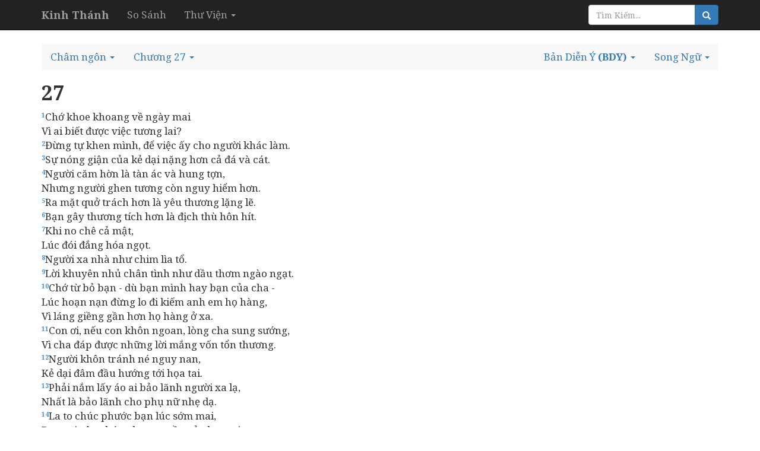

--- FILE ---
content_type: text/html; charset=utf-8
request_url: https://kinhthanh.httlvn.org/doc-kinh-thanh/ch/27?v=BDY
body_size: 9261
content:
<!DOCTYPE html>
<html>
<head>
    <meta charset="utf-8" />
    <meta name="viewport" content="width=device-width, initial-scale=1.0">
    <title>Ch&#226;m ng&#244;n 27 | Bản Diễn &#221; | Kinh Th&#225;nh Tiếng Việt - Kinh Thánh Online</title>
    <link href="/Content/css?v=vp-6dW5xDFsEd7uEcxWvBuH5iB9ydfPgu4Zb-TrvpO41" rel="stylesheet"/>

    <script src="/bundles/modernizr?v=wBEWDufH_8Md-Pbioxomt90vm6tJN2Pyy9u9zHtWsPo1"></script>

    <link href='https://fonts.googleapis.com/css?family=Noto+Serif:400,400italic,700,700italic&subset=latin,vietnamese,latin-ext' rel='stylesheet' type='text/css'>
    <style>
        body {
            font-size: 17px;
            position: relative;
        }

        body, h1, h2, h3, h4 {
            font-family: 'Noto Serif', serif;
        }

            h1, h2, h3, h4 h3 {
                font-weight: bold;
            }

        h1 {
            font-size: 2em;
        }

        h2 {
            font-size: 1.5em;
        }

        h3 {
            font-size: 1.2em;
        }

        h4, h5, h6 {
            font-size: 1em;
        }
    </style>
    

</head>
<body>
    <div class="navbar navbar-inverse  navbar-fixed-top">
        <div class="container">
            <div class="navbar-header">

                <button type="button" class="navbar-toggle" data-toggle="collapse" data-target=".navbar-collapse">
                    <span class="icon-bar"></span>
                    <span class="icon-bar"></span>
                    <span class="icon-bar"></span>
                </button>
                <button type="button" class="navbar-toggle search-navbar-toggle" data-toggle="collapse" data-target=".search-collapse">
                    <i class="glyphicon glyphicon-search"></i>
                </button>
                <a class="logo navbar-brand" href="/?v=BDY">
                    <b>Kinh Thánh</b>
                </a>
            </div>
            <div class="search-collapse collapse">
                <form class="navbar-form navbar-right form-inline" action="/Search" method="POST" role="search">
                    <div class="form-group">
                        <div class="input-group">
                            <input type="text" name="query" class="form-control" placeholder="Tìm Kiếm...">
                            <span class="input-group-btn">
                                <button class="btn btn-default btn-primary" type="submit"><i class="glyphicon glyphicon-search"></i></button>
                            </span>
                        </div><!-- /input-group -->
                    </div>
                </form>
            </div>
            <div class="navbar-collapse collapse">
                <ul class="nav navbar-nav">
                    <li><a href="/so-sanh-ban-dich/ch/27?v=BDY">So S&#225;nh</a></li>
                    <li class="dropdown">
                        <a class="dropdown-toggle" data-toggle="dropdown" role="button" aria-haspopup="true" aria-expanded="false">Thư Viện <span class="caret"></span></a>
                        <ul class="dropdown-menu">
                            <li><a>Từ Điển Kinh Thánh</a></li>
                            <li><a>Giải Nghĩa Kinh Thánh</a></li>
                            <li><a>Sách Tham Khảo</a></li>
                        </ul>
                    </li>
                </ul>
            </div>

        </div>
    </div>
    <div class="container body-content">
        

<br />
<ul class="nav navbar-default nav-pills">
    <!-- book -->
        <li class="dropdown book-full-width full-width">
            <a href="#" class="dropdown-toggle" data-toggle="dropdown" role="button" aria-haspopup="true" aria-expanded="false">
                <span class="visible-md-inline visible-lg-inline">Ch&#226;m ng&#244;n</span>
                <span class="visible-xs-inline visible-sm-inline">CH</span>
                <span class="caret"></span>
            </a>
            
            <ul class="dropdown-menu">
                        <li class="dropdown-header">TH&#193;NH KINH CỰU ƯỚC</li>
                    <li >
                        <a href="/doc-kinh-thanh/sa/1?v=BDY">
                            <span class="">S&#225;ng thế</span>
                        </a>
                    </li>
                    <li >
                        <a href="/doc-kinh-thanh/xu/1?v=BDY">
                            <span class="">Xuất h&#224;nh</span>
                        </a>
                    </li>
                        <li class="clear-mobile"></li>
                    <li >
                        <a href="/doc-kinh-thanh/le/1?v=BDY">
                            <span class="">L&#234;-vi</span>
                        </a>
                    </li>
                        <li class="clear-tablet"></li>
                    <li >
                        <a href="/doc-kinh-thanh/dan/1?v=BDY">
                            <span class="">D&#226;n số</span>
                        </a>
                    </li>
                        <li class="clear-mobile"></li>
                    <li >
                        <a href="/doc-kinh-thanh/phu/1?v=BDY">
                            <span class="">Phục truyền</span>
                        </a>
                    </li>
                    <li >
                        <a href="/doc-kinh-thanh/gios/1?v=BDY">
                            <span class="">Gi&#244;-su&#234;</span>
                        </a>
                    </li>
                        <li class="clear-mobile"></li>
                        <li class="clear-tablet"></li>
                    <li >
                        <a href="/doc-kinh-thanh/cac/1?v=BDY">
                            <span class="">Thẩm-ph&#225;n</span>
                        </a>
                    </li>
                    <li >
                        <a href="/doc-kinh-thanh/ru/1?v=BDY">
                            <span class="">Ru-tơ</span>
                        </a>
                    </li>
                        <li class="clear-mobile"></li>
                    <li >
                        <a href="/doc-kinh-thanh/1sa/1?v=BDY">
                            <span class="">I Sa-mu-&#234;n</span>
                        </a>
                    </li>
                        <li class="clear-tablet"></li>
                    <li >
                        <a href="/doc-kinh-thanh/2sa/1?v=BDY">
                            <span class="">II Sa-mu-&#234;n</span>
                        </a>
                    </li>
                        <li class="clear-mobile"></li>
                    <li >
                        <a href="/doc-kinh-thanh/1vua/1?v=BDY">
                            <span class="">I C&#225;c Vua</span>
                        </a>
                    </li>
                    <li >
                        <a href="/doc-kinh-thanh/2vua/1?v=BDY">
                            <span class="">II C&#225;c Vua</span>
                        </a>
                    </li>
                        <li class="clear-mobile"></li>
                        <li class="clear-tablet"></li>
                    <li >
                        <a href="/doc-kinh-thanh/1su/1?v=BDY">
                            <span class="">I Sử k&#253;</span>
                        </a>
                    </li>
                    <li >
                        <a href="/doc-kinh-thanh/2su/1?v=BDY">
                            <span class="">II Sử k&#253;</span>
                        </a>
                    </li>
                        <li class="clear-mobile"></li>
                    <li >
                        <a href="/doc-kinh-thanh/exo/1?v=BDY">
                            <span class="">E-xơ-ra</span>
                        </a>
                    </li>
                        <li class="clear-tablet"></li>
                    <li >
                        <a href="/doc-kinh-thanh/ne/1?v=BDY">
                            <span class="">N&#234;-h&#234;-mi</span>
                        </a>
                    </li>
                        <li class="clear-mobile"></li>
                    <li >
                        <a href="/doc-kinh-thanh/et/1?v=BDY">
                            <span class="">E-xơ-th&#234;</span>
                        </a>
                    </li>
                    <li >
                        <a href="/doc-kinh-thanh/giop/1?v=BDY">
                            <span class="">Gi&#243;p</span>
                        </a>
                    </li>
                        <li class="clear-mobile"></li>
                        <li class="clear-tablet"></li>
                    <li >
                        <a href="/doc-kinh-thanh/thi/1?v=BDY">
                            <span class="">Thi thi&#234;n</span>
                        </a>
                    </li>
                    <li >
                        <a href="/doc-kinh-thanh/ch/1?v=BDY">
                            <span class="">Ch&#226;m ng&#244;n</span>
                        </a>
                    </li>
                        <li class="clear-mobile"></li>
                    <li >
                        <a href="/doc-kinh-thanh/tr/1?v=BDY">
                            <span class="">Truyền đạo</span>
                        </a>
                    </li>
                        <li class="clear-tablet"></li>
                    <li >
                        <a href="/doc-kinh-thanh/nha/1?v=BDY">
                            <span class="">Nh&#227; ca</span>
                        </a>
                    </li>
                        <li class="clear-mobile"></li>
                    <li >
                        <a href="/doc-kinh-thanh/es/1?v=BDY">
                            <span class="">&#202;-sa</span>
                        </a>
                    </li>
                    <li >
                        <a href="/doc-kinh-thanh/gie/1?v=BDY">
                            <span class="">Gi&#234;-r&#234;-mi</span>
                        </a>
                    </li>
                        <li class="clear-mobile"></li>
                        <li class="clear-tablet"></li>
                    <li >
                        <a href="/doc-kinh-thanh/ca/1?v=BDY">
                            <span class="">Ai-ca</span>
                        </a>
                    </li>
                    <li >
                        <a href="/doc-kinh-thanh/exe/1?v=BDY">
                            <span class="">&#202;-x&#234;-ki&#234;n</span>
                        </a>
                    </li>
                        <li class="clear-mobile"></li>
                    <li >
                        <a href="/doc-kinh-thanh/da/1?v=BDY">
                            <span class="">Đa-ni-&#234;n</span>
                        </a>
                    </li>
                        <li class="clear-tablet"></li>
                    <li >
                        <a href="/doc-kinh-thanh/os/1?v=BDY">
                            <span class="">&#212;-s&#234;</span>
                        </a>
                    </li>
                        <li class="clear-mobile"></li>
                    <li >
                        <a href="/doc-kinh-thanh/gio/1?v=BDY">
                            <span class="">Gi&#244;-&#234;n</span>
                        </a>
                    </li>
                    <li >
                        <a href="/doc-kinh-thanh/am/1?v=BDY">
                            <span class="">A-mốt</span>
                        </a>
                    </li>
                        <li class="clear-mobile"></li>
                        <li class="clear-tablet"></li>
                    <li >
                        <a href="/doc-kinh-thanh/ap/1?v=BDY">
                            <span class="">&#193;p-đia</span>
                        </a>
                    </li>
                    <li >
                        <a href="/doc-kinh-thanh/gion/1?v=BDY">
                            <span class="">Gi&#244;-na</span>
                        </a>
                    </li>
                        <li class="clear-mobile"></li>
                    <li >
                        <a href="/doc-kinh-thanh/mi/1?v=BDY">
                            <span class="">Mai-ca</span>
                        </a>
                    </li>
                        <li class="clear-tablet"></li>
                    <li >
                        <a href="/doc-kinh-thanh/na/1?v=BDY">
                            <span class="">Na-h&#226;m</span>
                        </a>
                    </li>
                        <li class="clear-mobile"></li>
                    <li >
                        <a href="/doc-kinh-thanh/ha/1?v=BDY">
                            <span class="">H&#224;-ba-c&#250;c</span>
                        </a>
                    </li>
                    <li >
                        <a href="/doc-kinh-thanh/so/1?v=BDY">
                            <span class="">S&#244;-ph&#244;-ni</span>
                        </a>
                    </li>
                        <li class="clear-mobile"></li>
                        <li class="clear-tablet"></li>
                    <li >
                        <a href="/doc-kinh-thanh/ag/1?v=BDY">
                            <span class="">H&#224;-ghi</span>
                        </a>
                    </li>
                    <li >
                        <a href="/doc-kinh-thanh/xa/1?v=BDY">
                            <span class="">Xa-cha-ri</span>
                        </a>
                    </li>
                        <li class="clear-mobile"></li>
                    <li >
                        <a href="/doc-kinh-thanh/ma/1?v=BDY">
                            <span class="">Ma-la-chi</span>
                        </a>
                    </li>
                        <li class="clear-tablet"></li>
                        <li class="dropdown-header">TH&#193;NH KINH T&#194;N ƯỚC</li>
                    <li >
                        <a href="/doc-kinh-thanh/mat/1?v=BDY">
                            <span class="">M&#227;-thi</span>
                        </a>
                    </li>
                    <li >
                        <a href="/doc-kinh-thanh/mac/1?v=BDY">
                            <span class="">M&#225;c</span>
                        </a>
                    </li>
                        <li class="clear-mobile"></li>
                    <li >
                        <a href="/doc-kinh-thanh/lu/1?v=BDY">
                            <span class="">Lưu-ca</span>
                        </a>
                    </li>
                        <li class="clear-tablet"></li>
                    <li >
                        <a href="/doc-kinh-thanh/gi/1?v=BDY">
                            <span class="">Giăng</span>
                        </a>
                    </li>
                        <li class="clear-mobile"></li>
                    <li >
                        <a href="/doc-kinh-thanh/cong/1?v=BDY">
                            <span class="">C&#244;ng vụ c&#225;c sứ đồ</span>
                        </a>
                    </li>
                    <li >
                        <a href="/doc-kinh-thanh/ro/1?v=BDY">
                            <span class="">La-m&#227;</span>
                        </a>
                    </li>
                        <li class="clear-mobile"></li>
                        <li class="clear-tablet"></li>
                    <li >
                        <a href="/doc-kinh-thanh/1co/1?v=BDY">
                            <span class="">I Cổ-linh</span>
                        </a>
                    </li>
                    <li >
                        <a href="/doc-kinh-thanh/2co/1?v=BDY">
                            <span class="">II Cổ-linh</span>
                        </a>
                    </li>
                        <li class="clear-mobile"></li>
                    <li >
                        <a href="/doc-kinh-thanh/ga/1?v=BDY">
                            <span class="">Ga-la-ti</span>
                        </a>
                    </li>
                        <li class="clear-tablet"></li>
                    <li >
                        <a href="/doc-kinh-thanh/eph/1?v=BDY">
                            <span class="">&#202;-ph&#234;-s&#244;</span>
                        </a>
                    </li>
                        <li class="clear-mobile"></li>
                    <li >
                        <a href="/doc-kinh-thanh/phi/1?v=BDY">
                            <span class="">Phi-l&#237;p</span>
                        </a>
                    </li>
                    <li >
                        <a href="/doc-kinh-thanh/co/1?v=BDY">
                            <span class="">Cơ-l&#244;-se</span>
                        </a>
                    </li>
                        <li class="clear-mobile"></li>
                        <li class="clear-tablet"></li>
                    <li >
                        <a href="/doc-kinh-thanh/1te/1?v=BDY">
                            <span class="">I T&#234;-sa-long-ca</span>
                        </a>
                    </li>
                    <li >
                        <a href="/doc-kinh-thanh/2te/1?v=BDY">
                            <span class="">II T&#234;-sa-long-ca</span>
                        </a>
                    </li>
                        <li class="clear-mobile"></li>
                    <li >
                        <a href="/doc-kinh-thanh/1ti/1?v=BDY">
                            <span class="">I Ti-mộ-thư</span>
                        </a>
                    </li>
                        <li class="clear-tablet"></li>
                    <li >
                        <a href="/doc-kinh-thanh/2ti/1?v=BDY">
                            <span class="">II Ti-mộ-thư</span>
                        </a>
                    </li>
                        <li class="clear-mobile"></li>
                    <li >
                        <a href="/doc-kinh-thanh/tit/1?v=BDY">
                            <span class="">T&#237;ch</span>
                        </a>
                    </li>
                    <li >
                        <a href="/doc-kinh-thanh/phil/1?v=BDY">
                            <span class="">Phi-l&#234;-m&#244;n</span>
                        </a>
                    </li>
                        <li class="clear-mobile"></li>
                        <li class="clear-tablet"></li>
                    <li >
                        <a href="/doc-kinh-thanh/he/1?v=BDY">
                            <span class="">Hy-b&#225;</span>
                        </a>
                    </li>
                    <li >
                        <a href="/doc-kinh-thanh/gia/1?v=BDY">
                            <span class="">Gia-cơ</span>
                        </a>
                    </li>
                        <li class="clear-mobile"></li>
                    <li >
                        <a href="/doc-kinh-thanh/1phi/1?v=BDY">
                            <span class="">I Ph&#234;-rơ</span>
                        </a>
                    </li>
                        <li class="clear-tablet"></li>
                    <li >
                        <a href="/doc-kinh-thanh/2phi/1?v=BDY">
                            <span class="">II Ph&#234;-rơ</span>
                        </a>
                    </li>
                        <li class="clear-mobile"></li>
                    <li >
                        <a href="/doc-kinh-thanh/1gi/1?v=BDY">
                            <span class="">I Giăng</span>
                        </a>
                    </li>
                    <li >
                        <a href="/doc-kinh-thanh/2gi/1?v=BDY">
                            <span class="">II Giăng</span>
                        </a>
                    </li>
                        <li class="clear-mobile"></li>
                        <li class="clear-tablet"></li>
                    <li >
                        <a href="/doc-kinh-thanh/3gi/1?v=BDY">
                            <span class="">III Giăng</span>
                        </a>
                    </li>
                    <li >
                        <a href="/doc-kinh-thanh/giu/1?v=BDY">
                            <span class="">Giu-đe</span>
                        </a>
                    </li>
                        <li class="clear-mobile"></li>
                    <li >
                        <a href="/doc-kinh-thanh/kh/1?v=BDY">
                            <span class="">Khải thị</span>
                        </a>
                    </li>
                        <li class="clear-tablet"></li>
            </ul>
        </li>
    <!-- chapter -->
    <li class="dropdown full-width chapter-full-width">
        <a href="#" class="dropdown-toggle" data-toggle="dropdown" role="button" aria-haspopup="true" aria-expanded="false">
                <span class="visible-xs-inline visible-sm-inline">27</span>
                <span class="visible-md-inline visible-lg-inline">Chương 27</span>
            <span class="caret"></span>
        </a>
        <ul class="dropdown-menu">

                    <li><a href="/doc-kinh-thanh/ch/1?v=BDY">1</a></li>
                    <li><a href="/doc-kinh-thanh/ch/2?v=BDY">2</a></li>
                    <li><a href="/doc-kinh-thanh/ch/3?v=BDY">3</a></li>
                    <li><a href="/doc-kinh-thanh/ch/4?v=BDY">4</a></li>
                    <li><a href="/doc-kinh-thanh/ch/5?v=BDY">5</a></li>
                    <li><a href="/doc-kinh-thanh/ch/6?v=BDY">6</a></li>
                    <li><a href="/doc-kinh-thanh/ch/7?v=BDY">7</a></li>
                    <li><a href="/doc-kinh-thanh/ch/8?v=BDY">8</a></li>
                    <li><a href="/doc-kinh-thanh/ch/9?v=BDY">9</a></li>
                    <li><a href="/doc-kinh-thanh/ch/10?v=BDY" style="background: #ccc">10</a></li>
                    <li><a href="/doc-kinh-thanh/ch/11?v=BDY">11</a></li>
                    <li><a href="/doc-kinh-thanh/ch/12?v=BDY">12</a></li>
                    <li><a href="/doc-kinh-thanh/ch/13?v=BDY">13</a></li>
                    <li><a href="/doc-kinh-thanh/ch/14?v=BDY">14</a></li>
                    <li><a href="/doc-kinh-thanh/ch/15?v=BDY">15</a></li>
                    <li><a href="/doc-kinh-thanh/ch/16?v=BDY">16</a></li>
                    <li><a href="/doc-kinh-thanh/ch/17?v=BDY">17</a></li>
                    <li><a href="/doc-kinh-thanh/ch/18?v=BDY">18</a></li>
                    <li><a href="/doc-kinh-thanh/ch/19?v=BDY">19</a></li>
                    <li><a href="/doc-kinh-thanh/ch/20?v=BDY" style="background: #ccc">20</a></li>
                    <li><a href="/doc-kinh-thanh/ch/21?v=BDY">21</a></li>
                    <li><a href="/doc-kinh-thanh/ch/22?v=BDY">22</a></li>
                    <li><a href="/doc-kinh-thanh/ch/23?v=BDY">23</a></li>
                    <li><a href="/doc-kinh-thanh/ch/24?v=BDY">24</a></li>
                    <li><a href="/doc-kinh-thanh/ch/25?v=BDY">25</a></li>
                    <li><a href="/doc-kinh-thanh/ch/26?v=BDY">26</a></li>
                    <li><a href="/doc-kinh-thanh/ch/27?v=BDY">27</a></li>
                    <li><a href="/doc-kinh-thanh/ch/28?v=BDY">28</a></li>
                    <li><a href="/doc-kinh-thanh/ch/29?v=BDY">29</a></li>
                    <li><a href="/doc-kinh-thanh/ch/30?v=BDY" style="background: #ccc">30</a></li>
                    <li><a href="/doc-kinh-thanh/ch/31?v=BDY">31</a></li>
        </ul>
    </li>
    <!--close bible v2-->

        <li class="dropdown pull-right visible-sm-inline visible-md-inline visible-lg-inline">
            <a href="#" class="dropdown-toggle" data-toggle="dropdown" role="button" aria-haspopup="true" aria-expanded="false">
                    <span>Song Ngữ</span>

                <span class="caret"></span>
            </a>
            <ul class="book-dropdown-menu dropdown-menu">
                <li class="bs-searchbox">
                    <input type="text" class="form-control" />
                </li>
                <li class="divider"></li>
                        <li class="dropdown-header">Sử Dụng Gần Đây</li>
                                <li><a href="https://kinhthanh.httlvn.org/doc-kinh-thanh/ch/27?v=BDY&amp;v2=BDY">Bản Diễn &#221; <b>(BDY)</b></a></li>
                        <li role="presentation" class="divider"></li>
                                        <li class="dropdown-header">Tiếng Việt</li>
                        <li class="dropdown-item"><a href="https://kinhthanh.httlvn.org/doc-kinh-thanh/ch/27?v=BDY&amp;v2=VI1934">Kinh Th&#225;nh Tiếng Việt 1925 <b>(VI1934)</b></a></li>
                        <li class="dropdown-item"><a href="https://kinhthanh.httlvn.org/doc-kinh-thanh/ch/27?v=BDY&amp;v2=RVV11">Kinh Th&#225;nh Tiếng Việt Bản Truyền Thống Hiệu Đ&#237;nh 2010 <b>(RVV11)</b></a></li>
                        <li class="dropdown-item"><a href="https://kinhthanh.httlvn.org/doc-kinh-thanh/ch/27?v=BDY&amp;v2=BD2011">Bản Dịch 2011 <b>(BD2011)</b></a></li>
                        <li class="dropdown-item"><a href="https://kinhthanh.httlvn.org/doc-kinh-thanh/ch/27?v=BDY&amp;v2=NVB">Bản Dịch Mới <b>(NVB)</b></a></li>
                        <li class="dropdown-item"><a href="https://kinhthanh.httlvn.org/doc-kinh-thanh/ch/27?v=BDY&amp;v2=BPT">Bản Phổ Th&#244;ng <b>(BPT)</b></a></li>
                        <li class="dropdown-item"><a href="https://kinhthanh.httlvn.org/doc-kinh-thanh/ch/27?v=BDY&amp;v2=BDY">Bản Diễn &#221; <b>(BDY)</b></a></li>
                            <li role="presentation" class="divider"></li>
                        <li class="dropdown-header">Tiếng Anh</li>
                        <li class="dropdown-item"><a href="https://kinhthanh.httlvn.org/doc-kinh-thanh/ch/27?v=BDY&amp;v2=NKJV">New King James Version <b>(NKJV)</b></a></li>
                        <li class="dropdown-item"><a href="https://kinhthanh.httlvn.org/doc-kinh-thanh/ch/27?v=BDY&amp;v2=NIV">New International Version <b>(NIV)</b></a></li>
                            <li role="presentation" class="divider"></li>
                        <li class="dropdown-header">Tiếng Hoa[Phồn Thể]</li>
                        <li class="dropdown-item"><a href="https://kinhthanh.httlvn.org/doc-kinh-thanh/ch/27?v=BDY&amp;v2=RCUV">和合本修訂版 <b>(RCUV)</b></a></li>
                            <li role="presentation" class="divider"></li>
                        <li class="dropdown-header">Tiếng Hoa[Giản Thể]</li>
                        <li class="dropdown-item"><a href="https://kinhthanh.httlvn.org/doc-kinh-thanh/ch/27?v=BDY&amp;v2=RCUVSS">和合本修订版 <b>(RCUVSS)</b></a></li>
                            <li role="presentation" class="divider"></li>
                        <li class="dropdown-header">Tiếng &#202;-đ&#234;</li>
                        <li class="dropdown-item"><a href="https://kinhthanh.httlvn.org/doc-kinh-thanh/ch/27?v=BDY&amp;v2=RRB">Klei A&#234; Di&#234; Blŭ 2015 <b>(RRB)</b></a></li>
                            <li role="presentation" class="divider"></li>
                        <li class="dropdown-header">Tiếng Gia-rai</li>
                        <li class="dropdown-item"><a href="https://kinhthanh.httlvn.org/doc-kinh-thanh/ch/27?v=BDY&amp;v2=JBSV">Hră Ơi Adai Pơhiăp 2016 <b>(JBSV)</b></a></li>
                            <li role="presentation" class="divider"></li>
                        <li class="dropdown-header">Tiếng Bru (V&#226;n Kiều)</li>
                        <li class="dropdown-item"><a href="https://kinhthanh.httlvn.org/doc-kinh-thanh/ch/27?v=BDY&amp;v2=BRU">Parnai Yiang Sursĩ <b>(BRU)</b></a></li>
                            <li role="presentation" class="divider"></li>
                        <li class="dropdown-header">Tiếng Dao</li>
                        <li class="dropdown-item"><a href="https://kinhthanh.httlvn.org/doc-kinh-thanh/ch/27?v=BDY&amp;v2=IUMINR">Ging-Sou <b>(IUMINR)</b></a></li>
                            <li role="presentation" class="divider"></li>
                        <li class="dropdown-header">Tiếng H&#39;M&#244;ng Trắng [Hmoob Dawb]</li>
                        <li class="dropdown-item"><a href="https://kinhthanh.httlvn.org/doc-kinh-thanh/ch/27?v=BDY&amp;v2=HMOWSV">Vajtswv Txojlus <b>(HMOWSV)</b></a></li>
                        <li class="dropdown-item"><a href="https://kinhthanh.httlvn.org/doc-kinh-thanh/ch/27?v=BDY&amp;v2=HWB">Vajtswv Txojlus <b>(HWB)</b></a></li>
                            <li role="presentation" class="divider"></li>
                        <li class="dropdown-header">Tiếng H&#39;M&#244;ng Xanh [Moob Leeg]</li>
                        <li class="dropdown-item"><a href="https://kinhthanh.httlvn.org/doc-kinh-thanh/ch/27?v=BDY&amp;v2=HMOBSV">Vaajtswv Txujlug <b>(HMOBSV)</b></a></li>
                            <li role="presentation" class="divider"></li>
                        <li class="dropdown-header">Tiếng M&#39;N&#244;ng</li>
                        <li class="dropdown-item"><a href="https://kinhthanh.httlvn.org/doc-kinh-thanh/ch/27?v=BDY&amp;v2=BBSV">Nau Brah Ndu Ngơi <b>(BBSV)</b></a></li>
            </ul>
        </li>
            <li class="dropdown pull-right">
            <a href="#" class="dropdown-toggle" data-toggle="dropdown" role="button" aria-haspopup="true" aria-expanded="false">
                <span class="visible-lg-inline">Bản Diễn &#221;</span>
                <b>(BDY)</b>
                <span class="caret"></span>
            </a>
            <ul class="book-dropdown-menu dropdown-menu">
                <li class="bs-searchbox">
                    <input type="text" class="form-control" />
                </li>
                <li class="divider"></li>
                        <li class="dropdown-header">Sử Dụng Gần Đây</li>
                            <li class=disabled><a href="https://kinhthanh.httlvn.org/doc-kinh-thanh/ch/27?v=BDY">Bản Diễn &#221; <b>(BDY)</b> </a></li>
                        <li role="presentation" class="divider"></li>
                                        <li class="dropdown-header">Tiếng Việt</li>
                    <li class="dropdown-item"><a href="https://kinhthanh.httlvn.org/doc-kinh-thanh/ch/27?v=VI1934">Kinh Th&#225;nh Tiếng Việt 1925 <b>(VI1934)</b> <i class="glyphicon glyphicon-volume-down"></i></a></li>
                    <li class="dropdown-item"><a href="https://kinhthanh.httlvn.org/doc-kinh-thanh/ch/27?v=RVV11">Kinh Th&#225;nh Tiếng Việt Bản Truyền Thống Hiệu Đ&#237;nh 2010 <b>(RVV11)</b> </a></li>
                    <li class="dropdown-item"><a href="https://kinhthanh.httlvn.org/doc-kinh-thanh/ch/27?v=BD2011">Bản Dịch 2011 <b>(BD2011)</b> </a></li>
                    <li class="dropdown-item"><a href="https://kinhthanh.httlvn.org/doc-kinh-thanh/ch/27?v=NVB">Bản Dịch Mới <b>(NVB)</b> </a></li>
                    <li class="dropdown-item"><a href="https://kinhthanh.httlvn.org/doc-kinh-thanh/ch/27?v=BPT">Bản Phổ Th&#244;ng <b>(BPT)</b> </a></li>
                    <li class="dropdown-item disabled"><a href="https://kinhthanh.httlvn.org/doc-kinh-thanh/ch/27?v=BDY">Bản Diễn &#221; <b>(BDY)</b> </a></li>
                            <li role="presentation" class="divider"></li>
                        <li class="dropdown-header">Tiếng Anh</li>
                    <li class="dropdown-item"><a href="https://kinhthanh.httlvn.org/doc-kinh-thanh/ch/27?v=NKJV">New King James Version <b>(NKJV)</b> </a></li>
                    <li class="dropdown-item"><a href="https://kinhthanh.httlvn.org/doc-kinh-thanh/ch/27?v=NIV">New International Version <b>(NIV)</b> <i class="glyphicon glyphicon-volume-down"></i></a></li>
                            <li role="presentation" class="divider"></li>
                        <li class="dropdown-header">Tiếng Hoa[Phồn Thể]</li>
                    <li class="dropdown-item"><a href="https://kinhthanh.httlvn.org/doc-kinh-thanh/ch/27?v=RCUV">和合本修訂版 <b>(RCUV)</b> <i class="glyphicon glyphicon-volume-down"></i></a></li>
                            <li role="presentation" class="divider"></li>
                        <li class="dropdown-header">Tiếng Hoa[Giản Thể]</li>
                    <li class="dropdown-item"><a href="https://kinhthanh.httlvn.org/doc-kinh-thanh/ch/27?v=RCUVSS">和合本修订版 <b>(RCUVSS)</b> <i class="glyphicon glyphicon-volume-down"></i></a></li>
                            <li role="presentation" class="divider"></li>
                        <li class="dropdown-header">Tiếng &#202;-đ&#234;</li>
                    <li class="dropdown-item"><a href="https://kinhthanh.httlvn.org/doc-kinh-thanh/ch/27?v=RRB">Klei A&#234; Di&#234; Blŭ 2015 <b>(RRB)</b> </a></li>
                            <li role="presentation" class="divider"></li>
                        <li class="dropdown-header">Tiếng Gia-rai</li>
                    <li class="dropdown-item"><a href="https://kinhthanh.httlvn.org/doc-kinh-thanh/ch/27?v=JBSV">Hră Ơi Adai Pơhiăp 2016 <b>(JBSV)</b> </a></li>
                            <li role="presentation" class="divider"></li>
                        <li class="dropdown-header">Tiếng Bru (V&#226;n Kiều)</li>
                    <li class="dropdown-item"><a href="https://kinhthanh.httlvn.org/doc-kinh-thanh/ch/27?v=BRU">Parnai Yiang Sursĩ <b>(BRU)</b> <i class="glyphicon glyphicon-volume-down"></i></a></li>
                            <li role="presentation" class="divider"></li>
                        <li class="dropdown-header">Tiếng Dao</li>
                    <li class="dropdown-item"><a href="https://kinhthanh.httlvn.org/doc-kinh-thanh/ch/27?v=IUMINR">Ging-Sou <b>(IUMINR)</b> <i class="glyphicon glyphicon-volume-down"></i></a></li>
                            <li role="presentation" class="divider"></li>
                        <li class="dropdown-header">Tiếng H&#39;M&#244;ng Trắng [Hmoob Dawb]</li>
                    <li class="dropdown-item"><a href="https://kinhthanh.httlvn.org/doc-kinh-thanh/ch/27?v=HMOWSV">Vajtswv Txojlus <b>(HMOWSV)</b> </a></li>
                    <li class="dropdown-item"><a href="https://kinhthanh.httlvn.org/doc-kinh-thanh/ch/27?v=HWB">Vajtswv Txojlus <b>(HWB)</b> <i class="glyphicon glyphicon-volume-down"></i></a></li>
                            <li role="presentation" class="divider"></li>
                        <li class="dropdown-header">Tiếng H&#39;M&#244;ng Xanh [Moob Leeg]</li>
                    <li class="dropdown-item"><a href="https://kinhthanh.httlvn.org/doc-kinh-thanh/ch/27?v=HMOBSV">Vaajtswv Txujlug <b>(HMOBSV)</b> <i class="glyphicon glyphicon-volume-down"></i></a></li>
                            <li role="presentation" class="divider"></li>
                        <li class="dropdown-header">Tiếng M&#39;N&#244;ng</li>
                    <li class="dropdown-item"><a href="https://kinhthanh.httlvn.org/doc-kinh-thanh/ch/27?v=BBSV">Nau Brah Ndu Ngơi <b>(BBSV)</b> </a></li>
            </ul>
        </li>
</ul>


<div class="row">
        <div class="col-md-12 bible-read">
<div id="ch_27">
<div class="title"><h1>27</h1></div>
<span class="verse ch_27_1"><sup>1</sup>Chớ khoe khoang về ngày mai<br/>Vì ai biết được việc tương lai?<br/></span>
<span class="verse ch_27_2"><sup>2</sup>Đừng tự khen mình, để việc ấy cho người khác làm.<br/></span>
<span class="verse ch_27_3"><sup>3</sup>Sự nóng giận của kẻ dại nặng hơn cả đá và cát.<br/></span>
<span class="verse ch_27_4"><sup>4</sup>Người căm hờn là tàn ác và hung tợn,<br/>Nhưng người ghen tương còn nguy hiểm hơn.<br/></span>
<span class="verse ch_27_5"><sup>5</sup>Ra mặt quở trách hơn là yêu thương lặng lẽ.<br/></span>
<span class="verse ch_27_6"><sup>6</sup>Bạn gây thương tích hơn là địch thù hôn hít.<br/></span>
<span class="verse ch_27_7"><sup>7</sup>Khi no chê cả mật,<br/>Lúc đói đắng hóa ngọt.<br/></span>
<span class="verse ch_27_8"><sup>8</sup>Người xa nhà như chim lìa tổ.<br/></span>
<span class="verse ch_27_9"><sup>9</sup>Lời khuyên nhủ chân tình như dầu thơm ngào ngạt.<br/></span>
<span class="verse ch_27_10"><sup>10</sup>Chớ từ bỏ bạn - dù bạn mình hay bạn của cha -<br/>Lúc hoạn nạn đừng lo đi kiếm anh em họ hàng,<br/>Vì láng giềng gần hơn họ hàng ở xa.<br/></span>
<span class="verse ch_27_11"><sup>11</sup>Con ơi, nếu con khôn ngoan, lòng cha sung sướng,<br/>Vì cha đáp được những lời mắng vốn tổn thương.<br/></span>
<span class="verse ch_27_12"><sup>12</sup>Người khôn tránh né nguy nan,<br/>Kẻ dại đâm đầu hướng tới họa tai.<br/></span>
<span class="verse ch_27_13"><sup>13</sup>Phải nắm lấy áo ai bảo lãnh người xa lạ,<br/>Nhất là bảo lãnh cho phụ nữ nhẹ dạ.<br/></span>
<span class="verse ch_27_14"><sup>14</sup>La to chúc phước bạn lúc sớm mai,<br/>Bạn coi câu chúc như nguyền rủa họa tai.<br/></span>
<span class="verse ch_27_15 ch_27_16"><sup>15,16</sup>Nhà dột ngày mưa tháng gió<br/>Cũng tệ như người đàn bà cãi cọ,<br/>Bịt miệng nàng, khác chi đưa tay cản gió,<br/>Ngửa tay đựng dầu cũng khó như nhau.<br/></span>
<span class="verse ch_27_17"><sup>17</sup>Sắt mài sắt,<br/>Bạn rèn bạn.<br/></span>
<span class="verse ch_27_18"><sup>18</sup>Săn sóc cây vả được ăn quả nó;<br/>Phục vụ hết lòng, chủ thưởng công cho.<br/></span>
<span class="verse ch_27_19"><sup>19</sup>Nước phản chiếu khuôn mặt,<br/>Tấm lòng biểu lộ chân tướng con người.<br/></span>
<span class="verse ch_27_20"><sup>20</sup>Mắt đầy tham vọng, chẳng hề chán;<br/>Âm ty nuốt người không hề thỏa mãn.<br/></span>
<span class="verse ch_27_21"><sup>21</sup>Lửa dùng thử bạc, thử vàng,<br/>Lời khen câu tán thử đo con người.<br/></span>
<span class="verse ch_27_22"><sup>22</sup>Dùng chày dã kẻ dại như dã thóc,<br/>Ngu si nó cũng không tróc đi đâu.<br/></span>
<span class="verse ch_27_23 ch_27_24 ch_27_25 ch_27_26 ch_27_27"><sup>23-27</sup>Vì giàu có chóng qua, ngôi nước chẳng trường tồn,<br/>Nên con phải chịu khó chăm nom bầy súc vật;<br/>Lấy lông cừu con làm áo xống,<br/>Với sữa dê cả nhà có thực phẩm dư dật;<br/>Bán bớt súc vật con tạo thêm ruộng đất,<br/>Làm sạch cỏ khô, mùa màng mọc lên xanh cánh đồng,<br/>Thảo mộc um tùm phủ khắp núi non.</span>
</div>
        </div>

</div>
<ul class="pager">
            <li class="previous">
                <a href="/doc-kinh-thanh/ch/26?v=BDY">&larr; Ch&#226;m ng&#244;n 26</a>
            </li>
            <li class="next">
                <a href="/doc-kinh-thanh/ch/28?v=BDY">Ch&#226;m ng&#244;n 28 &rarr;</a>
            </li>

</ul>

<div class="clearfix"></div>


        <hr />
        <footer>
            <p>&copy; 2026 - Bản quyền thuộc về kinhthanh.httlvn.org. Website đang xây dựng.</p>
        </footer>
    </div>

    <script src="/bundles/jquery?v=FVs3ACwOLIVInrAl5sdzR2jrCDmVOWFbZMY6g6Q0ulE1"></script>

    <script src="/bundles/bootstrap?v=2Fz3B0iizV2NnnamQFrx-NbYJNTFeBJ2GM05SilbtQU1"></script>

    <script type="text/javascript">
        $(function () {
            $('.book-dropdown-menu input').click(function () { return false; });
            $('.book-dropdown-menu input').on("keyup", function () {
                var search_query = $(this).val();
                var $dropdown = $(this).parent().parent();
                $(this).attr("class");
                console.log($dropdown.attr("class"));
                if (search_query === "") {
                    $dropdown.find('li').show();
                } else {
                    $dropdown.find('li:not(.bs-searchbox)').hide();
                    var rex = new RegExp(search_query, "i");
                    $dropdown.find('li.dropdown-item').each(function () {
                        var text = $(this).find("a").text();
                        if (rex.test(text)) {
                            $(this).show();
                        }
                    });
                }

            });
        });
    </script>
    
    <script type="text/javascript" src="/Scripts/jquery.mobile-events.min.js"></script>
    <script>
        $(document).ready(function() {

            $('[data-toggle="tooltip"]').tooltip({ trigger: "click" });
            var hash = window.location.hash;
            //verse
			var verses = hash.match(/#(\d+)(-|,)(\d+)$/);
            if (verses) {
                if(verses[2]==",")
                {
                    var cls = '.ch_27' + '_' + verses[1]+', .ch_27' + '_' + verses[3];
					console.log(cls);
                    $(cls).addClass('selected');
					var t = $('.ch_27' + '_' + verses[1]).offset().top;
                    $(window).scrollTop(t - 50);
                }
                if(verses[2]=="-")
                {
                    var cls = "";
                    for(var i=parseInt(verses[1]);i<=parseInt(verses[3]);i++)
                    {
                        cls += ', .ch_27' + '_' + i;
                    }
                    cls = cls.substring(1);
                    console.log(cls);
                    $(cls).addClass('selected');
                    var t = $('.ch_27' + '_' + verses[1]).offset().top;
                    $(window).scrollTop(t - 50);
                
                }
            }
            var verse = hash.match(/(#\d+)$/);
            if (verse) {
                verse = verse[0].substring(1);
                var cls = '.ch_27' + '_' + verse;
                $(cls).addClass('selected');
                var t = $(cls).offset().top;
                $(window).scrollTop(t - 50);
            }
            var play = hash.match(/#play-(\d+)/);
            if (play) {
                var index = parseInt(play[1]);
                $('audio')[index - 1].autoplay = true;
                $('audio')[index - 1].load();
                $('.audio-collapse').addClass('in');
            }

            for (var i = 0; i < $('audio').length; i++) {
                $('audio')[i].addEventListener('play', function() {
                    var index = $(this).index();
                    for (var j = 0, len = $('audio').length; j < len; j++) {
                        if (j != index)
                            $('audio')[j].pause();
                    }

                    var url = window.location.href;
                    if (/#play-\d+/.test(url)) {
                        url = url.replace(/#play-\d+/, "");
                    }
                    url = url + "#play-" + (index + 1);

                    var $next = $('.pager .next a');
                    if ($next.length) {
                        var url_next = $next.attr("href");
                        url_next = url_next.replace(/#play-(\d+)/, "");
                        url_next += "#play-" + (index + 1);
                        $next.attr("href", url_next);
                    }
                    var $prev = $('.pager .previous a');
                    if ($prev.length) {
                        var url_prev = $prev.attr("href");
                        url_prev = url_prev.replace(/#play-(\d+)$/, "");
                        url_prev += "#play-" + (index + 1);
                        $prev.attr("href", url_prev);
                    }

                    window.location.href = url;
                });
                $('audio')[i].addEventListener('pause', function() {
                    var $next = $('.pager .next a');
                    if ($next.length) {
                        var url_next = $next.attr("href");
                        url_next = url_next.replace(/#play-(\d+)/, "");
                        $next.attr("href", url_next);
                    }
                    var $prev = $('.pager .previous a');
                    if ($prev.length) {
                        var url_prev = $prev.attr("href");
                        url_prev = url_prev.replace(/#play-(\d+)$/, "");
                        $prev.attr("href", url_prev);
                    }
                });
                $('audio')[i].addEventListener('ended', function() {
                    var index = $(this).index();
                    var $next = $('.pager .next a');
                    if ($next.length) {
                        url = $next.attr("href");
                        url = url.replace(/#play-(\d+)/, "");
                        url += window.location.href.match(/#play-(\d+)/)[0];
                        window.location.href = url;
                    }
                });
            }


            //click verse
            $('.verse').on("click singletap", function(e) {
                e.stopPropagation();
                $(".selected").removeClass("selected");
                $(this).addClass("selected");
                var cls = $(this).attr("class");
                var verse = cls.match(/\w+_\d+_\d+/g);
                verse.forEach(function(currentValue) {
                    $("." + currentValue).addClass("selected");
                });

                var url = '/doc-kinh-thanh/ch/27?v=BDY';

                var v = getAddress(this);

                var play = window.location.href.match(/#play-(\d+)/);
                url += "#" + v[3];
                if (play) {
                    url += play[0];
                }
                window.location.href = decodeURIComponent(url);
                return false;
            });

            //dbl click verse
            $('.verse').on("dblclick doubletap", function(e) {
                e.stopPropagation();
                var cls = $(this).attr("class");
                var v = cls.match(/\w+_\d+_\d+/g);
                v = v[0];
                v = /^(.*?)_(\d+)_(\d+)$/.exec(v);
                var url = '/so-sanh-ban-dich/ch/27';
                url += "?book=" + v[1] + "&chapter=" + v[2] + "&verse=" + v[3] + "&v=BDY";
                window.location.href = url;
                return false;

            });
        });

        function getAddress($select) {
            var cls = $($select).attr("class");
            var v = cls.match(/\w+_\d+_\d+/g);
            v = v[0];
            v = /^(.*?)_(\d+)_(\d+)$/.exec(v);
            return v;
        }

    </script>

    <script>
        (function (i, s, o, g, r, a, m) {
            i['GoogleAnalyticsObject'] = r; i[r] = i[r] || function () {
                (i[r].q = i[r].q || []).push(arguments)
            }, i[r].l = 1 * new Date(); a = s.createElement(o),
            m = s.getElementsByTagName(o)[0]; a.async = 1; a.src = g; m.parentNode.insertBefore(a, m)
        })(window, document, 'script', 'https://www.google-analytics.com/analytics.js', 'ga');

        ga('create', 'UA-41988074-3', 'auto');
        ga('send', 'pageview');

    </script>

</body>
</html>
